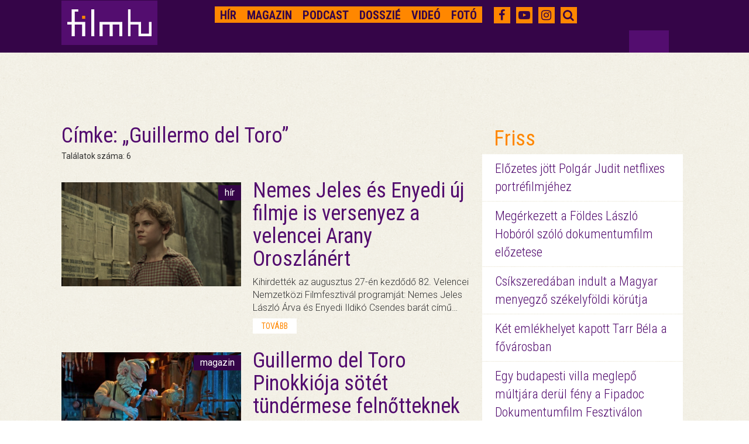

--- FILE ---
content_type: text/html; charset=UTF-8
request_url: https://magyar.film.hu/filmhu/cimke/tag:guillermodeltoro
body_size: 6800
content:
<!doctype html>
<html>
<head>
	<meta http-equiv="content-type" content="text/html; charset=utf-8" />
	<meta name="robots" content="index, follow" />
	<meta name="viewport" content="width=device-width, initial-scale=1">
	<meta name="og:site_name" content="filmhu - a magyar moziportál" />
	
	<title>filmhu - a magyar moziportál</title>
	<meta name="title" content="filmhu - a magyar moziportál">
	<meta property="og:title" content="filmhu - a magyar moziportál" />

<meta name="description" content="filmhu - a magyar moziportál">
<meta name="keywords" content="Magyar film, Hírek, Kritikák, Filmes Interjúk, Filmbemutatók, Pályázatok, Események, Vetítő, Kapcsolat, KAFF, Mikulás Ferenc, animáció, 100 éves a magyar animáció, interjú, Kecskemét, Világevők, mozi, gasztronómia, Gazdag Gyula, Cirko-gejzír mozi, szivárványcsalád, Zsigmond Vilmos, Ludig Múzeum, kiállítás, videó, kampány, magyar film, magyar filmhét, szpot, antal nimród, dosszié, cannes, 2015, saul fia, nemes jeles lászló, kisfilm, tévéfilm" />
<meta property="og:description" content="filmhu - a magyar moziportál" />
<meta property="og:url" content="https://magyar.film.hu/filmhu/cimke/tag:guillermodeltoro" />
<meta property="fb:app_id" content="656287857842357" />
	<link href='https://fonts.googleapis.com/css?family=Roboto:300,400,700&subset=latin,latin-ext' rel='stylesheet' type='text/css'>
	<link href='https://fonts.googleapis.com/css?family=Roboto+Condensed:300,400,700&subset=latin,latin-ext' rel='stylesheet' type='text/css'>
	<link rel="icon" type="image/x-icon" href="/img/favicon.ico" sizes="16x16" />
	<link rel="stylesheet" type="text/css" href="/css/style.min.css?1590248797" />    <link rel="stylesheet" type="text/css" href="/css/bootstrap-grid-ms.css?1443610658" />    <!-- Google tag (gtag.js) -->
<script async src="https://www.googletagmanager.com/gtag/js?id=G-2X8K1QK7PZ"></script>
<script>
  window.dataLayer = window.dataLayer || [];
  function gtag(){dataLayer.push(arguments);}
  gtag('js', new Date());

  gtag('config', 'G-2X8K1QK7PZ');
</script></head>
<body>

<div id="top_dummybox" class="hidden-xs hidden-sm hidden-ms"></div>
        <!-- Load Facebook SDK for JavaScript -->
        <div id="fb-root"></div>

<script>
    window.fbAsyncInit = function () {
        FB.init({
            appId: '656287857842357',
            xfbml: true,
            autoLogAppEvents: true,
            version: 'v2.6'
        });
    };

    (function (d, s, id) {
        var js, fjs = d.getElementsByTagName(s)[0];
        if (d.getElementById(id)) {
            return;
        }
        js = d.createElement(s);
        js.id = id;
        js.src = "//connect.facebook.net/hu_HU/sdk.js";
        fjs.parentNode.insertBefore(js, fjs);
    }(document, 'script', 'facebook-jssdk'));

</script>
<div id="header" class="jumbotron">
	<nav role="navigation" class="navbar navbar-fixed-top shrink">
        <div class="container">
            <div class="row headerrow">
                <div class="col-md-8 pad5r">
                    <div class="navbar-header">
                        <button type="button">
                            <i class="fa fa-search"></i>
                        </button>
                        <button type="button" data-target="#navbarCollapse" data-toggle="collapse" class="navbar-toggle">
                            <span class="sr-only">Toggle navigation</span>
                            <span class="icon-bar"></span>
                            <span class="icon-bar"></span>
                            <span class="icon-bar"></span>
                        </button>
                        <div class="header-logo">
							<a href="https://magyar.film.hu/" ><img src="/img/logoheader.png?1435329379" alt="" /> </a>
                        </div>
                    </div>
                    <!-- Collection of nav links and other content for toggling -->
                    <div id="navbarCollapse" class="collapse navbar-collapse">
                        <ul class="nav navbar-nav navbar-right filmhu-navbar">
                        	                        															                        																	<li><a href="https://magyar.film.hu/filmhu/hir" id="hir">
																Hír</a></li>
																											                        																	<li><a href="https://magyar.film.hu/filmhu/magazin" id="magazin">
																Magazin</a></li>
																											                        																	<li><a href="https://magyar.film.hu/filmhu/podcast" id="podcast">
																Podcast</a></li>
																											                        																	<li><a href="https://magyar.film.hu/filmhu/dossziek" id="dossziek">
																Dosszié</a></li>
																											                        																	<li><a href="https://magyar.film.hu/filmhu/video" id="video">
																Videó</a></li>
																											                        																	<li><a href="https://magyar.film.hu/filmhu/foto" id="foto">
																Fotó</a></li>
																																								<li class="visible-xs-block"><a href="https://magyar.film.hu/filmhu/keres">Keresés</a></li>
                        </ul>
                    </div>
                </div>
                <div class="col-md-4 pad20">
                    <ul class="filmhu-navbar header-social">
                        <li><a href="https://www.facebook.com/filmhu" title="Facebook" target="_blank"><i class="fa fa-facebook"></i></a></li>
                        <li><a href="https://www.youtube.com/channel/UC9cyP0P4suSIVkc6Hxu_tOQ" title="Youtube" target="_blank"><i class="fa fa-youtube-play"></i></a></li>
                        <li><a href="https://www.instagram.com/magyarfilmhu/" title="Instagram" target="_blank"><i class="fa fa-instagram"></i></a></li>
                        <li><a id="searchbutton"><i class="fa fa-search"></i></a></li>
                        <li id="keres" style="display: none;">
                        	<form id="search" role="search" action="/filmhu/kereses" method="get">
                        		<input id="searchbox" name="q" type="text" placeholder="Keresés">
                        	</form>
                        </li>
                    </ul>
                </div>
            </div>
        </div>
    </nav>
	<div class="headerfix"></div>
</div>

<div class="container">
	<div class="col-md-8 nopaddingleft cikkmobilfix article">
	<div class="row margin30">
		<div class="col-md-12">
		<h1>Címke:&nbsp;„Guillermo del Toro</span>”</h1>
				    Találatok száma: 6				</div>
	</div>

						<div class="row margin30">
				<a href="/filmhu/hir/nemes-jeles-es-enyedi-uj-filmje-is-versenyez-a-velencei-arany-oroszlanert">
					<div class="col-md-5 col300 nopaddingright">
						<div class="newsimage">
													<img src="https://magyar.film.hu/files/slide/image/58858/med_arva2.png?1753183685" class="img-responsive">
													<p>hír</p>
						</div>
					</div>
				</a>
				<div class="col-md-7 col300rest margintm5 pad20">
					<div class="newstext">
						<a class="headerlink" href="/filmhu/hir/nemes-jeles-es-enyedi-uj-filmje-is-versenyez-a-velencei-arany-oroszlanert">
							<h1>Nemes Jeles és Enyedi új filmje is versenyez a velencei Arany Oroszlánért</h1>
						</a>
						<p>Kihirdették az augusztus 27-én kezdődő 82. Velencei Nemzetközi Filmfesztivál programját: Nemes Jeles László Árva és Enyedi Ildikó Csendes barát című…</p>
						<a href="/filmhu/nemes-jeles-es-enyedi-uj-filmje-is-versenyez-a-velencei-arany-oroszlanert" class="more">tovább</a>
					</div>
				</div>
			</div>
					<div class="row margin30">
				<a href="/filmhu/magazin/guillermo-del-toro-pinokkioja-sotet-tundermese-felnotteknek">
					<div class="col-md-5 col300 nopaddingright">
						<div class="newsimage">
													<img src="https://magyar.film.hu/files/slide/image/50005/med_001.jpg?1671027646" class="img-responsive">
													<p>magazin</p>
						</div>
					</div>
				</a>
				<div class="col-md-7 col300rest margintm5 pad20">
					<div class="newstext">
						<a class="headerlink" href="/filmhu/magazin/guillermo-del-toro-pinokkioja-sotet-tundermese-felnotteknek">
							<h1>Guillermo del Toro Pinokkiója sötét tündérmese felnőtteknek</h1>
						</a>
						<p>Del Toro a rá jellemző markáns képi világgal, horrorelemekkel és komorabb hangvétellel ezúttal Pinokkió meséjét álmodja újra és a fából faragott,…</p>
						<a href="/filmhu/guillermo-del-toro-pinokkioja-sotet-tundermese-felnotteknek" class="more">tovább</a>
					</div>
				</div>
			</div>
					<div class="row margin30">
				<a href="/filmhu/multimedia/videok/filmhu-tv/resnyire-nyilik-guillermo-del-toro-remsegeinek-kamraja">
					<div class="col-md-5 col300 nopaddingright">
						<div class="newsimage">
													<img src="https://magyar.film.hu/files/slide/image/48678/med_blob_6dwm.jpg?1660719033" class="img-responsive">
													<p>videó</p>
						</div>
					</div>
				</a>
				<div class="col-md-7 col300rest margintm5 pad20">
					<div class="newstext">
						<a class="headerlink" href="/filmhu/multimedia/videok/filmhu-tv/resnyire-nyilik-guillermo-del-toro-remsegeinek-kamraja">
							<h1>Résnyire nyílik Guillermo del Toro rémségeinek kamrája</h1>
						</a>
						<p>„Nézd! A világ egyszerre gyönyörű és rettenetes” - mondja Guillermo del Toro készülő horror-antológiája, a Cabinet of Curiosities előzetesében. </p>
						<a href="/filmhu/resnyire-nyilik-guillermo-del-toro-remsegeinek-kamraja" class="more">tovább</a>
					</div>
				</div>
			</div>
					<div class="row margin30">
				<a href="/filmhu/multimedia/videok/filmhu-tv/guillermo-del-toro-pinokkio-mesejet">
					<div class="col-md-5 col300 nopaddingright">
						<div class="newsimage">
													<img src="https://magyar.film.hu/files/slide/image/48539/med_1800_0040_VF_Fin_V2_RD.jpg?1659358098" class="img-responsive">
													<p>videó</p>
						</div>
					</div>
				</a>
				<div class="col-md-7 col300rest margintm5 pad20">
					<div class="newstext">
						<a class="headerlink" href="/filmhu/multimedia/videok/filmhu-tv/guillermo-del-toro-pinokkio-mesejet">
							<h1>Guillermo del Toro sötét mesét farag Pinokkió kalandjaiból </h1>
						</a>
						<p>A víz érintése és A faun labirintusa rendezője első animációs filmjében Carlo Collodi klasszikus meséjét ülteti át Mussolini idejébe. Csodás…</p>
						<a href="/filmhu/guillermo-del-toro-pinokkio-mesejet" class="more">tovább</a>
					</div>
				</div>
			</div>
					<div class="row margin30">
				<a href="/filmhu/magazin/a-szornyeket-gyartjak-de-csalonak-szuletni-kell">
					<div class="col-md-5 col300 nopaddingright">
						<div class="newsimage">
													<img src="https://magyar.film.hu/files/slide/image/46396/med_784.jpg?1643888125" class="img-responsive">
													<p>magazin</p>
						</div>
					</div>
				</a>
				<div class="col-md-7 col300rest margintm5 pad20">
					<div class="newstext">
						<a class="headerlink" href="/filmhu/magazin/a-szornyeket-gyartjak-de-csalonak-szuletni-kell">
							<h1>A szörnyeket gyártják, de csalónak születni kell</h1>
						</a>
						<p>Éjfekete neo-noirral tért vissza a vászonra Guillermo del Toro, amelyben Bradley Cooper egy cirkuszból kiugrott médiumként lép a kárhozat útjára. A…</p>
						<a href="/filmhu/a-szornyeket-gyartjak-de-csalonak-szuletni-kell" class="more">tovább</a>
					</div>
				</div>
			</div>
					<div class="row margin30">
				<a href="/filmhu/hir/guillermo-del-toro-elmetrukkel-varazsol-el-minket">
					<div class="col-md-5 col300 nopaddingright">
						<div class="newsimage">
													<img src="https://magyar.film.hu/files/slide/image/44969/med_nightmare%20alley.jpg?1631894849" class="img-responsive">
													<p>hír</p>
						</div>
					</div>
				</a>
				<div class="col-md-7 col300rest margintm5 pad20">
					<div class="newstext">
						<a class="headerlink" href="/filmhu/hir/guillermo-del-toro-elmetrukkel-varazsol-el-minket">
							<h1>Guillermo del Toro elmetrükkel varázsol el minket</h1>
						</a>
						<p>Guillermo del Toro új filmje, a  Nightmare Alley egy karneváli közegben játszódó pszichothriller, melyben Cate Blanchett és Bradley Cooper veszélyes…</p>
						<a href="/filmhu/guillermo-del-toro-elmetrukkel-varazsol-el-minket" class="more">tovább</a>
					</div>
				</div>
			</div>
		
	<div class="row">
	<nav>
		<ul class="pagination">
			<li class="prev"><li class="next">		</ul>
	</nav>
</div>

	</div>

	<div class="col-md-4 visible-md-block visible-lg-block pad20">
	<div class="row marginb20 margintm9"><div id="zone3324908" class="goAdverticum"> </div><div class="ad_label">hirdetés</div></div><div class="row marginb20 margintm9">
	<div class="freshbox">
		<p class="fresh">Friss</p>
						<p class="freshnews"><a href="/filmhu/hir/elozetes-jott-polgar-judit-sundance-en-portrefilmjehez.html">

							Előzetes jött Polgár Judit netflixes portréfilmjéhez</a></p>
			
						<p class="freshnews"><a href="/filmhu/hir/megerkezett-a-hoborol-szolo-dokumentumfilm-elozetese.html">

							Megérkezett a Földes László Hobóról szóló dokumentumfilm előzetese</a></p>
			
						<p class="freshnews"><a href="/filmhu/hir/csikszeredaban-indult-a-magyar-menyegzo-szekelyfoldi-korutja1.html">

							Csíkszeredában indult a Magyar menyegző székelyföldi körútja</a></p>
			
						<p class="freshnews"><a href="/filmhu/hir/ket-emlekhelyet-kapott-tarr-bela-a-fovarosban.html">

							Két emlékhelyet kapott Tarr Béla a fővárosban</a></p>
			
						<p class="freshnews"><a href="/filmhu/hir/timar-sara-dokumentumfilmje-fipadoc.html">

							Egy budapesti villa meglepő múltjára derül fény a Fipadoc Dokumentumfilm Fesztiválon</a></p>
			
						<p class="freshnews"><a href="/filmhu/hir/az-erzelmi-ertek-tarolt-az-europai-filmdij-atadojan.html">

							Az Érzelmi érték tarolt az Európai Filmdíj átadóján</a></p>
			
			</div>
</div>

<div class="row marginb20">
	<div class="festival">
		<p class="festivalheader">
			<a href="/filmhu/dossziek/best-of-2025.html">
			Best of 2025			</a>
		</p>
		<p class="dosszie">
					<a href="/filmhu/dossziek/best-of-2025.html">
			<img src="https://magyar.film.hu/files/slide/image/60187/large_ARVA_4k_orig_TIFF16_sRGB_0001028.jpg?1766568426" class="img-responsive"></a>
				Kedvenc cikkeink, a legjobb magyar filmek és alakítások 2025-ből. Így láttuk mi az évet.</p>

												<p class="freshnews dossziefirst"><a href="/filmhu/magazin/huszhuszonot-legjobb-magyar-filmjei.html">2025 legjobb magyar filmjei</a></p>
															<p class="freshnews"><a href="/filmhu/magazin/huszhuszonot-legjobb-noi-alakitasai.html">2025 legjobb női alakításai</a></p>
															<p class="freshnews"><a href="/filmhu/magazin/huszhuszonot-legjobb-ferfi-alakitasai.html">2025 legjobb férfi alakításai</a></p>
																																							<a href="/filmhu/dossziek/best-of-2025.html" class="more pull-right gomb">a teljes dosszié</a>
	</div>
</div>
<div class="row marginb20 margintm9"><div class="fb-page" data-href="https://www.facebook.com/filmhu" data-tabs="timeline" data-small-header="true" data-adapt-container-width="true" data-hide-cover="false" data-show-facepile="false"><blockquote class="fb-xfbml-parse-ignore" cite="https://www.facebook.com/filmhu"><a href="https://www.facebook.com/filmhu">Filmhu - a magyar moziportál</a></blockquote></div></div><div class="row marginb20">
	<div class="festival">
		<p class="festivalheader">
			<a href="/filmhu/dossziek/sarkanyok-kabul-felett.html">
			Sárkányok Kabul felett			</a>
		</p>
		<p class="dosszie">
					<a href="/filmhu/dossziek/sarkanyok-kabul-felett.html">
			<img src="https://magyar.film.hu/files/slide/image/59617/large_copy-of-0240815-gl8-4496.exact1600w.jpg?1761041067" class="img-responsive"></a>
				November 20-án kerül a mozikba a Sárkányok Kabul felett című magyar háborús akciódráma. Dyga Zsombor valós eseményeken alapuló filmjének főbb szerepeit Jászberényi Gábor, Mészáros Blanka, Borovics Tamás, Hajmási Dávid, Dietz Gusztáv, Trokán Nóra, Ertl Zsombor és Stohl András alakítják.</p>

												<p class="freshnews dossziefirst"><a href="/filmhu/magazin/a-magyar-katonak-az-afgan-kaoszban-is-rendet-vagnak.html">A magyar katonák az afgán káoszban is rendet vágnak</a></p>
															<p class="freshnews"><a href="/filmhu/magazin/dyga-zsombor-szivem-szerint-eletem-vegeig-nemafilmeket-csinalnek.html">Dyga Zsombor: Szívem szerint életem végéig némafilmeket csinálnék</a></p>
															<p class="freshnews"><a href="/filmhu/magazin/meszaros-blanka-a-jatekunkkal-kepesek-vagyunk-gyogyitani-a-kozonseget.html">Mészáros Blanka: A játékunkkal képesek vagyunk gyógyítani a közönséget</a></p>
																																							<a href="/filmhu/dossziek/sarkanyok-kabul-felett.html" class="more pull-right gomb">a teljes dosszié</a>
	</div>
</div>
<div class="row marginb20">
	<div class="festival">
		<p class="festivalheader">
			<a href="/filmhu/dossziek/arva.html">
			Árva			</a>
		</p>
		<p class="dosszie">
					<a href="/filmhu/dossziek/arva.html">
			<img src="https://magyar.film.hu/files/slide/image/59474/large_arva_dosszie.jpg?1759824757" class="img-responsive"></a>
				Nemes Jeles László történelmi családkereső-trilógiájának záródarabja az apaság kérdését, az apai szerep ellentmondásosságát állítja a középpontba. Az Árva Velencében debütált, a magyar közönség először pedig a Cinfesten láthatta először. </p>

												<p class="freshnews dossziefirst"><a href="/filmhu/magazin/arva-diktatura-kozepen-apatlanul.html">Nemes Jeles arról mesél, milyen egy diktatúra közepén, apátlanul</a></p>
															<p class="freshnews"><a href="/filmhu/magazin/nemes-jeles-laszlo-a-sajat-eredetem-foglalkoztatott.html">Nemes Jeles László: A saját eredetem foglalkoztatott</a></p>
															<p class="freshnews"><a href="/filmhu/magazin/kemeny-ildiko-nagyon-szeretem-az-ambiciot.html">Kemény Ildikó: Nagyon szeretem az ambíciót</a></p>
																																															<a href="/filmhu/dossziek/arva.html" class="more pull-right gomb">a teljes dosszié</a>
	</div>
</div>
<div class="row marginb20">
	<div class="festival">
		<p class="festivalheader">
			<a href="/filmhu/dossziek/inkubator-10.html">
			Inkubátor 10			</a>
		</p>
		<p class="dosszie">
					<a href="/filmhu/dossziek/inkubator-10.html">
			<img src="https://magyar.film.hu/files/slide/image/58131/large_Inkubator_web.jpg?1745407551" class="img-responsive"></a>
				November 21-én tartják meg a Nemzeti Filmintézet 10. Inkubátor pitchfórumának döntőjét, ahol tíz pályakezdő filmes fogja prezentálni az első egészestés (és egy rövid animációs) filmtervét. A következő két hétben az összes alkotót bemutatjuk.</p>

												<p class="freshnews dossziefirst"><a href="/filmhu/hir/megvannak-a-10-inkubator-pitch-forum-nyertesei.html">Megvannak a 10. Inkubátor Pitch Fórum nyertesei</a></p>
															<p class="freshnews"><a href="/filmhu/magazin/inkubator-10-budavari-balazs-alvo-emberek.html">Inkubátor 10 – Budavári Balázs: Alvó Emberek</a></p>
															<p class="freshnews"><a href="/filmhu/magazin/inkubator-10-kotsis-gergely-kill-boat.html">Inkubátor 10 – Kotsis Gergely: Kill Boat</a></p>
																																																																															<a href="/filmhu/dossziek/inkubator-10.html" class="more pull-right gomb">a teljes dosszié</a>
	</div>
</div>
<div class="row marginb20 margintm9"><div id="zone3324909" class="goAdverticum"> </div><div class="ad_label">hirdetés</div></div><div class="row marginb20">
	<div class="quotebox">
		<div class="col-md-2 fullwidth">
			<div class="quote">&nbsp</div>
		</div>
		<div class="col-md-10 fullwidth">
			<div class="quotetext">
				Tiszteld a faszt!				<p class="quotefrom">
							Frank Mackey /
			
			<a href="http://www.port.hu/magnolia/pls/fi/films.film_page?i_film_id=11718&i_city_id=3372&i_county_id=-1&i_topic_id=2" class="link" target="_blank">Magnólia</a></p>
			</div>
			<a href="#" onclick="window.open('https://www.facebook.com/sharer/sharer.php?u=https://magyar.film.hu/articles/quote/15822', 'facebook-share-dialog', 'width=626,height=436'); return false;" class="quoteshare width50">Oszd meg!</a>
			<a href="/filmhu/egymondat" id="allquote" class="more pull-right gomb width50">Az összes idézet</a>
		</div>
	</div>
</div>
</div>
</div>

<div id="footer">
    <div class="container">
        <div class="row">
            <div class="col-md-12">
                <ul class="partners">
																		<li><a href="https://magyar.film.hu/stab.html">Stáb</a></li>
																								<li><a href="https://magyar.film.hu/partnerek.html">Partnerek</a></li>
																								<li><a href="https://magyar.film.hu/rolunk">Rólunk</a></li>
																								<li><a href="mailto:filmhu@forum.film.hu">Kontakt</a></li>
																								<li><a href="https://magyar.film.hu/adatvedelem">Adatvédelem</a></li>
											                </ul>
            </div>
        </div>
        <div class="row pad23r">
            <div class="col-md-10 no-padding-right">
                <div class="col-md-12 footerlinks no-padding-right">
                    <ul class="filmhurelated">
												<li><a href="https://magyar.film.hu/">Filmhu</a></li>
												<li><a href="http://archiv.magyar.film.hu/hmdb/filmek/">HMDB</a></li>
												<li><a href="http://archiv.magyar.film.hu/filminhungary/">FilmInHungary</a></li>
												<li><a href="http://archiv.magyar.film.hu/filmtortenet/">Filmtörténet</a></li>
												<li><a href="http://archiv.magyar.film.hu/szakma/">Szakma</a></li>
						                    </ul>
                </div>
                <div class="col-md-12 padding12right">
                    <p class="group pull-right">A FILMHU-CSOPORT kiadója Film.hu Kft. © Minden jog fenntartva 2000-2026</p>
                </div>
            </div>
            <div class="col-md-2 logobox visible-md-block visible-lg-block" >
                <a href="https://magyar.film.hu/" ><img src="/img/logo.png?1435329379" class="img-responsive footerlogo" alt="" /> </a>
            </div>
        </div>
    </div>
</div>

<script>
if (document.documentElement.clientWidth > 900) {
	document.getElementById('top_dummybox').innerHTML = '<div id="top_ad_wrapper" class="visible-md-block visible-lg-block"><div class="container"><div class="top_ad_container" style="height: 90px;"><div class="one"><div id="zone3324911" class="goAdverticum"> </div><div class="pivot"><div class="two" style="right: 22.5px;">HIRDETÉS</div></div></div></div></div></div>';
	document.getElementById('mobil_ad5').innerHTML = '<div id="zone3324912" class="goAdverticum"></div>';
}
else {
	document.getElementById('mobil_ad4').innerHTML = '<div id="zone3673912" class="goAdverticum"></div><div class="ad_label">hirdetés</div>';
	document.getElementById('mobil_ad5').innerHTML = '<div id="zone3673913" class="goAdverticum"></div><div class="ad_label">hirdetés</div>';
}
</script>

<script type="text/javascript" src="/js/frontend.min.js?1590248801"></script><script type="text/javascript" src="/js/ad_position.min.js?1590248801"></script>

<script type="text/javascript" charset="utf-8" src="//ad.adverticum.net/g3.js"></script>

</body>
</html>
